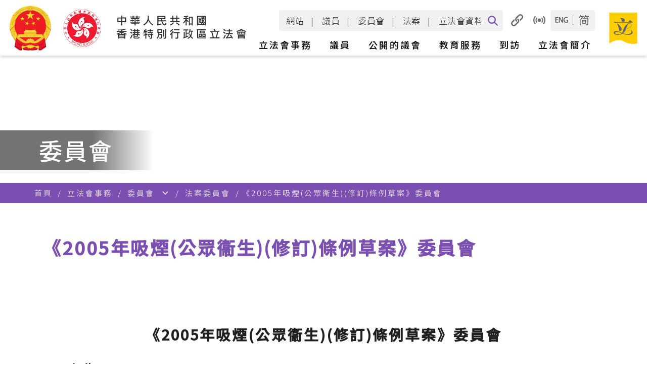

--- FILE ---
content_type: text/html
request_url: https://www.legco.gov.hk/yr04-05/chinese/bc/bc61/papers/bc61_g.htm
body_size: 7315
content:
<!DOCTYPE html PUBLIC "-//W3C//DTD XHTML 1.0 Transitional//EN" "http://www.w3.org/TR/xhtml1/DTD/xhtml1-transitional.dtd">
<html>
<head>
<meta http-equiv="Content-Type" content="text/html; charset=utf-8" />
<META NAME="KEYWORDS" CONTENT="">
<META NAME="DESCRIPTION" CONTENT="">
<META NAME="EXPIRES" content="">

<title>《2005年吸煙(公眾衞生)(修訂)條例草案》委員會</title>
<!-- NOT IMPORT START -->
<link rel="stylesheet" href="/skin/1/images/js/style.css" title="style_s" type="text/css">
<link rel="alternate  stylesheet" href="/skin/1/images/js/style_medium.css" title="style_m" type="text/css">
<link rel="alternate  stylesheet" href="/skin/1/images/js/style_large.css" title="style_l" type="text/css">
<script type="text/javascript">var skinId=1;</script>
<script type="text/javascript" src="/skin/1/images/js/jquery-1.6.2.min.js"></script>
<script type="text/javascript" src="/_sysjs/menudata.js"></script>
<script type="text/javascript" src="/skin/1/images/js/detect.js"></script>
<script type="text/javascript" src="/skin/1/images/js/includejs.js"></script>
<!-- NOT IMPORT END -->





</head>
<body>
<noscript><span class="sub_header">Please use a browser that enables Javascript.<br/>請使用可執行 Javascript 的瀏覽器。</span></noscript>
<table width="1000" border="0" align="center" cellpadding="0" cellspacing="0" bgcolor="#FFFFFF">
    <tr>
        <td class="clfbgcolor"><script language="JavaScript">clf_header();</script></td>
    </tr>
    <tr>
        <td><script language="JavaScript">mainmenu();</script></td>
    </tr>
    <script language="JavaScript">submenu(); sectionImage();</script>
    <tr>
        <td valign="top">
            <table width="100%" border="0" cellspacing="0" cellpadding="0">
                <tr>
                    <td id="leftmenubg_top" width="210" height="2" valign="top">
                        <script language="JavaScript">setLeftmenuImg(); leftmenu();</script><div id="rcblock"></div>
                    </td>
                    <td rowspan="2" valign="top">
                        <table width="100%" border="0" cellspacing="0" cellpadding="0">
                            <tr>
                                <td>
                                    <table width="100%" border="0" cellspacing="0" cellpadding="0">
                                        <tr>
                                            <td valign="top">
                                                <table width="100%" border="0" cellspacing="0" cellpadding="0">
                                                    <tr>
                                                        <td height="1" class="bggrey"><img src="/skin/1/images/spacer.gif" width="1" height="1" alt="" /></td>
                                                    </tr>
                                                    <tr>
                                                        <td height="81" valign="bottom" id="pageheader">
                                                            <img src="/skin/1/images/spacer.gif" width="30" height="1" alt="" />
                                                            <span class="sub_header"><script>pageHeader()</script></span>
                                                        </td>
                                                    </tr>
                                                    <script language="JavaScript">headerLine()</script>
                                                </table><br/>
                                                <div id="_content_">
<!-- CONTENT START -->
<br /><br /><h3 align="center">《2005年吸煙(公眾衞生)(修訂)條例草案》委員會</h3>
<table><tr><td valign="top"><img src="../../../../../images/chinese/logobul2.gif" alt="項目符號" border="0" /></td><td align="left" colspan="2"><strong>文      件<br /><br />
其他有關文件</strong>
<ul><p></p><li>歐洲共同體法院駁回煙草公司就禁止煙草產品包裝載有具誤導性字句的條文會侵犯其知識產權所作出的申索的判詞摘錄 (只備英文版本) [CB(2)1726/05-06(02)]
<p></p></li><li>魁北克省上級法院駁回煙草公司就禁止煙草產品包裝載有具誤導性字句的條文會侵犯其發表自由所作出的申索的判詞摘錄 (只備英文版本) [CB(2)1726/05-06(01)]
<p></p></li><li><a href="bc61cb2-1838-1c.pdf" target="_blank">民主黨提供的新聞稿</a> (只備中文版本) [CB(2)1838/05-06(01)]
<p></p></li><li><a href="bc61cb2-1156-1ec-scan.pdf" target="_blank">有關英格蘭在所有圍封的公眾地方及工作間實施全面禁煙的報章報道</a> [CB(2)1156/05-06(01)]
<p></p></li><li><a href="../../../../../yr05-06/chinese/sec/library/0506in16c.pdf" target="_blank">資料研究及圖書館服務部擬備有關選定地方無煙工作間法例的補充資料摘要</a> [IN16/05-06]
<p></p></li><li><a href="bc61cb2-2679-1c.pdf" target="_blank">世界衛生組織煙草控制框架公約</a>[CB(2)2679/04-05(01)]

<p></p></li><li>南華早報於2006年2月26日刊登的文章 (只備英文版本) [CB(2)1271/05-06(02)] (2006年2月27日)
<p></p></li><li><a href="bc610610cb2-1731-1c.pdf" target="_blank">立法會秘書處擬備的背景資料文件</a> [CB(2)1731/04-05(01)] (2005年6月10日)
<p></p></li><li>魁北克省上訴法院就煙草公司提出的上訴所作的判詞摘錄 (只備英文版本) [CB(2)1976/05-06(01)](2006年5月12日)
<p></p></li><li>Mr Christopher Proctor 英美煙草科學及管制部主管提供的投影片資料 (只備英文版本) [CB(2)409/05-06(02)] (2005年10月24日)	
<p></p></li><li>Mr James Repace 二手煙顧問公司提供的投影片資料 (只備英文版本) [CB(2)409/05-06(01)] (2005年10月24日)
<p></p></li><li><a href="bc610704cb2-2097-1c.pdf" target="_blank">香港大學公共衞生學院社會醫學系撰寫及發表的研究報告</a> [CB(2)2097/04-05(01)] (2005年7月4日)
<p></p></li><li>香港吸煙與健康委員會因應李柱銘議員的要求而提供刊載於南華早報的文章  (只備英文版本) [CB(2)56/05-06(01)] (2005年10月6日)
</li></ul></td></tr></table><br /><br />
<!-- CONTENT END -->
                                                </div>
                                            </td>
                                            <script>setRightImg()</script> 
                                        </tr>
                                    </table>
                                </td>
                            </tr>
                        </table>
                    </td>
                </tr>
                <tr>
                    <td id="leftmenubg_bot" width="210" valign="top"><script>setLeftmenuBg();</script></td>
                </tr>
            </table>
        </td>
    </tr>
    <tr><td id="mobm"></td></tr>
    <tr>
        <td class="ql_split"><img src="/skin/1/images/spacer.gif" width="1" height="1" alt="" /></td>
    </tr>
    <tr>
        <td valign="top" class="ql_bg"><script language="JavaScript">clf_footer();</script></td>
    </tr>
    <tr>
        <td align="center" valign="top"><script language="JavaScript">clf_copyright();</script></td>
    </tr>
</table>
</body>
</html>


--- FILE ---
content_type: application/javascript
request_url: https://www.legco.gov.hk/skin/1/images/js/detect.js
body_size: 20968
content:
var gm_legCoD=['www.legco.gov.hk','113.28.88.71','legco.gov.hk'];
var gm_appD=['app.legco.gov.hk','113.28.88.72'];
var gm_cmD=['192.168.129.3','cm.legco.gov.hk'];
var gm_transD=['sc.legco.gov.hk','113.28.88.101'];
var gm_searchD=['search.legco.gov.hk'];
var lib_db=['Bills','member_front'];
var localRootPath="";
var gm_search='search.legco.gov.hk';
var gm_trans='sc.legco.gov.hk';
var gm_cm='cm.legco.gov.hk';
var gm_domain=document.domain,gm_domainType='',so=0,x,gm_curpath='',gm_relpath='',gm_folderpath='',gm_langFolder='chinese',gm_langPrefix='tc',gm_lang='tc',gmIsIndex=false,mIdx=[],z=document.domain+document.location.pathname;
for(x in gm_legCoD)
	if(gm_legCoD[x].length>so && z.indexOf(gm_legCoD[x])==0){gm_domainType='web';so=gm_legCoD[x].length}
for(x in gm_appD)
	if(gm_appD[x].length>so && z.indexOf(gm_appD[x])==0){gm_domainType='app';so=gm_appD[x].length}
for(x in gm_cmD)		
	if(gm_cmD[x].length>so && z.indexOf(gm_cmD[x])==0){gm_domainType='cm';so=gm_cmD[x].length}
for(x in gm_transD)
	if(gm_transD[x].length>so && z.indexOf(gm_transD[x])==0){gm_domainType='trans';so=gm_transD[x].length}
for(x in gm_searchD)
	if(gm_searchD[x].length>so && z.indexOf(gm_searchD[x])==0){gm_domainType='se';so=gm_searchD[x].length}
if (document.location.protocol == "file:")
	gm_curpath=document.location.pathname.replace(localRootPath,'');
else
	gm_curpath=document.location.pathname.substring(1);
var gm_tmp=gm_curpath.split("/"),gm_tmp_len=gm_tmp.length;
if (gm_domainType=='cm')
	gm_tmp_len -= 3;
if (gm_domainType=='trans') {
	gm_tmp_len -= 2;
	if (gm_curpath.indexOf(gm_cm)>0)
		gm_tmp_len -=3;
}
for(var i=0;i<(gm_tmp_len-1);++i)
	gm_relpath += "../";
for(var i=(gm_tmp.length-gm_tmp_len);i<(gm_tmp.length-1);++i)
	gm_folderpath += "/"+gm_tmp[i];
if (gm_domain==gm_trans) {
	var tmp="";
	for(var i=0;i<(gm_tmp.length-gm_tmp_len);++i)
		tmp += "/"+gm_tmp[i];
	gm_relpath=location.href.substring(0, location.href.indexOf(tmp)+tmp.length) + '/';	
}
var gm_qsobj={},gm_qs=location.search.replace('?','' ).replace('@UTF-8','').split('&');
for (var i in gm_qs){      
      var name=gm_qs[i].split('=')[0];
      var value=gm_qs[i].split('=')[1];
      gm_qsobj[name]=value;
}
if (gm_domainType!='trans' && (gm_curpath.indexOf("/chinese/")>=0 || gm_curpath.indexOf("chinese/")==0 || gm_curpath.indexOf("cindex.html")>=0 || gm_curpath=='cindex_demo.html' || gm_qsobj['lang']=='tc')){
	gm_lang="tc";
	gm_langPrefix="tc";
	gm_langFolder='chinese';
}else if(gm_domainType=='trans' || gm_qsobj['lang']=='tc' ){
	gm_lang="sc";
	gm_langPrefix="tc";
	gm_langFolder='sc';
}else if (gm_qsobj['lang']=='en' || gm_curpath=='index.html' || gm_curpath.indexOf("/english/")>=0 || gm_curpath.indexOf("english/")==0 || gm_curpath=='index_demo.html'){
	gm_lang="en";
	gm_langPrefix="en";
	gm_langFolder='en';
}else if(gm_curpath.indexOf("mcindex.html")>=0 || gm_curpath.indexOf("mcindex_new.html")>=0 )
{
	gm_lang="tc";
	gm_langPrefix="tc";
	gm_langFolder='chinese';
}else if(gm_curpath.indexOf("mindex.html")>=0 || gm_curpath.indexOf("mindex_new.html")>=0)
{
	gm_lang="en";
	gm_langPrefix="en";
	gm_langFolder='en';
}else if(IsPastEngRecords(gm_curpath))
{
	gm_lang="en";
	gm_langPrefix="en";
	gm_langFolder='en';
}


if ((gm_folderpath=="" && gm_tmp[gm_tmp.length-1].indexOf('index')>=0) || (gm_folderpath=="" && gm_tmp[gm_tmp.length-1]==''))
	gmIsIndex=true;
function bRegExp(a){
	a=jQuery.trim(a);
	if(a.indexOf('/')!=0) a='/'+a;
	return new RegExp('^'+a.replace(/[.+?|()\[\]{}\\/]/g, "\\$&").replace(/\*/g,"(.*)?"),"i");
}
var gm_ms=gm_folderpath+'/'+gm_tmp[gm_tmp.length-1],k,r,so=0,gm_mr;

if(document.location.protocol == "file:")
{
	gm_ms = gm_ms.substring(4,gm_ms.lenght);
}

for(k in lz){
	gm_mr=lz[k].rule.split(",");
	for(r in gm_mr){
		if (gm_mr[r].length>0 && gm_mr[r].length>=so && bRegExp(gm_mr[r]).test(gm_ms)){
			mIdx=lz[k].item.split("_");
			so=gm_mr[r].length;			
		}	
	}
}
function MM_swapImgRestore(){var i,x,a=document.MM_sr;for(i=0;a&&i<a.length&&(x=a[i])&&x.oSrc;i++)x.src=x.oSrc}
function MM_swapImage(){var i,j=0,x,a=MM_swapImage.arguments;document.MM_sr=new Array;for(i=0;i<(a.length-2);i+=3)if((x=MM_findObj(a[i]))!=null){document.MM_sr[j++]=x;if(!x.oSrc)x.oSrc=x.src;x.src=a[i+2]}}
function MM_findObj(n,d){var p,i,x;if(!d)d=document;if((p=n.indexOf("?"))>0&&parent.frames.length){d=parent.frames[n.substring(p+1)].document;n=n.substring(0,p)}if(!(x=d[n])&&d.all)x=d.all[n];for(i=0;!x&&i<d.forms.length;i++)x=d.forms[i][n];for(i=0;!x&&d.layers&&i<d.layers.length;i++)x=MM_findObj(n,d.layers[i].document);if(!x&&d.getElementById)x=d.getElementById(n);return x}function MM_preloadImages(){var d=document;if(d.images){if(!d.MM_p)d.MM_p=new Array();var i,j=d.MM_p.length,a=MM_preloadImages.arguments;for(i=0;i<a.length;i++)if(a[i].indexOf("#")!=0){d.MM_p[j]=new Image;d.MM_p[j++].src=a[i]}}}function MM_showHideLayers(){var i,p,v,obj,args=MM_showHideLayers.arguments;for(i=0;i<(args.length-2);i+=3)if((obj=MM_findObj(args[i]))!=null){v=args[i+2];if(obj.style){obj=obj.style;v=(v=='show')?'visible':(v='hide')?'hidden':v}obj.visibility=v}}function MM_openBrWindow(theURL,winName,features){window.open(theURL,winName,features)}function JumpToIt(list){var newPage=list.options[list.selectedIndex].value;if(newPage!="None"){location.href=newPage}}function MM_reloadPage(init){if(init==true)with(navigator){if((appName=="Netscape")&&(parseInt(appVersion)==4)){document.MM_pgW=innerWidth;document.MM_pgH=innerHeight;onresize=MM_reloadPage}}else if(innerWidth!=document.MM_pgW||innerHeight!=document.MM_pgH)location.reload()}MM_reloadPage(true);
(function(a){jQuery.browser.mobile=/android|avantgo|blackberry|blazer|compal|elaine|fennec|hiptop|iemobile|ip(hone|od)|iris|kindle|lge |maemo|midp|mmp|opera m(ob|in)i|palm( os)?|phone|p(ixi|re)\/|plucker|pocket|psp|symbian|treo|up\.(browser|link)|vodafone|wap|windows (ce|phone)|xda|xiino/i.test(a)||/1207|6310|6590|3gso|4thp|50[1-6]i|770s|802s|a wa|abac|ac(er|oo|s\-)|ai(ko|rn)|al(av|ca|co)|amoi|an(ex|ny|yw)|aptu|ar(ch|go)|as(te|us)|attw|au(di|\-m|r |s )|avan|be(ck|ll|nq)|bi(lb|rd)|bl(ac|az)|br(e|v)w|bumb|bw\-(n|u)|c55\/|capi|ccwa|cdm\-|cell|chtm|cldc|cmd\-|co(mp|nd)|craw|da(it|ll|ng)|dbte|dc\-s|devi|dica|dmob|do(c|p)o|ds(12|\-d)|el(49|ai)|em(l2|ul)|er(ic|k0)|esl8|ez([4-7]0|os|wa|ze)|fetc|fly(\-|_)|g1 u|g560|gene|gf\-5|g\-mo|go(\.w|od)|gr(ad|un)|haie|hcit|hd\-(m|p|t)|hei\-|hi(pt|ta)|hp( i|ip)|hs\-c|ht(c(\-| |_|a|g|p|s|t)|tp)|hu(aw|tc)|i\-(20|go|ma)|i230|iac( |\-|\/)|ibro|idea|ig01|ikom|im1k|inno|ipaq|iris|ja(t|v)a|jbro|jemu|jigs|kddi|keji|kgt( |\/)|klon|kpt |kwc\-|kyo(c|k)|le(no|xi)|lg( g|\/(k|l|u)|50|54|e\-|e\/|\-[a-w])|libw|lynx|m1\-w|m3ga|m50\/|ma(te|ui|xo)|mc(01|21|ca)|m\-cr|me(di|rc|ri)|mi(o8|oa|ts)|mmef|mo(01|02|bi|de|do|t(\-| |o|v)|zz)|mt(50|p1|v )|mwbp|mywa|n10[0-2]|n20[2-3]|n30(0|2)|n50(0|2|5)|n7(0(0|1)|10)|ne((c|m)\-|on|tf|wf|wg|wt)|nok(6|i)|nzph|o2im|op(ti|wv)|oran|owg1|p800|pan(a|d|t)|pdxg|pg(13|\-([1-8]|c))|phil|pire|pl(ay|uc)|pn\-2|po(ck|rt|se)|prox|psio|pt\-g|qa\-a|qc(07|12|21|32|60|\-[2-7]|i\-)|qtek|r380|r600|raks|rim9|ro(ve|zo)|s55\/|sa(ge|ma|mm|ms|ny|va)|sc(01|h\-|oo|p\-)|sdk\/|se(c(\-|0|1)|47|mc|nd|ri)|sgh\-|shar|sie(\-|m)|sk\-0|sl(45|id)|sm(al|ar|b3|it|t5)|so(ft|ny)|sp(01|h\-|v\-|v )|sy(01|mb)|t2(18|50)|t6(00|10|18)|ta(gt|lk)|tcl\-|tdg\-|tel(i|m)|tim\-|t\-mo|to(pl|sh)|ts(70|m\-|m3|m5)|tx\-9|up(\.b|g1|si)|utst|v400|v750|veri|vi(rg|te)|vk(40|5[0-3]|\-v)|vm40|voda|vulc|vx(52|53|60|61|70|80|81|83|85|98)|w3c(\-| )|webc|whit|wi(g |nc|nw)|wmlb|wonu|x700|xda(\-|2|g)|yas\-|your|zeto|zte\-/i.test(a.substr(0,4))})(navigator.userAgent||navigator.vendor||window.opera);
jQuery.cookie=function(name,value,options){if(typeof value!='undefined'){options=options||{};if(value===null){value='';options.expires=-1}var expires='';if(options.expires&&(typeof options.expires=='number'||options.expires.toUTCString)){var date;if(typeof options.expires=='number'){date=new Date();date.setTime(date.getTime()+(options.expires*24*60*60*1000))}else{date=options.expires}expires='; expires='+date.toUTCString()}var path=options.path?'; path='+(options.path):'';var domain=options.domain?'; domain='+(options.domain):'';var secure=options.secure?'; secure':'';document.cookie=[name,'=',encodeURIComponent(value),expires,path,domain,secure].join('')}else{var cookieValue=null;if(document.cookie&&document.cookie!=''){var cookies=document.cookie.split(';');for(var i=0;i<cookies.length;i++){var cookie=jQuery.trim(cookies[i]);if(cookie.substring(0,name.length+1)==(name+'=')){cookieValue=decodeURIComponent(cookie.substring(name.length+1));break}}}return cookieValue}};
function switchStyle(a){
		var temp="";
		var langFolder=""; 

		try{
			$('#tempStyleSheet').remove();
		}catch(e){}

	$('link[rel*=style][title]').each(function(i){
		$('.styleswitch').each(function(i){
			if (this.getAttribute("rel")==a)
				$(this).css("font-weight","bold");
			else
				$(this).css("font-weight","normal"); });
		this.disabled=true;		
		$(this).attr("rel","alternate stylesheet");				
		if (jQuery.browser.mobile){
			
			//Added for mobile app - 2013/12/17
			//alert(document.URL);
			//if(document.URL.indexOf("agenda")>0){
				$(this).attr("href","");
				this.disabled=false;
			//}else{
				//original
				//if ( this.getAttribute('title')=='style_l'){
				//	$(this).attr("rel","stylesheet");
				//	this.disabled=false;				
				//}
			//}
			
			
		} else if($.cookie('mobile') && $.cookie('mobile')=='true'){
			if ( this.getAttribute('title')=='style_s'){			
				$(this).attr("rel","stylesheet");
				this.disabled=false;	
			}
		}else if(this.getAttribute('title')==a){
			$(this).attr("rel","stylesheet");			
			var ss = $('link[rel=stylesheet]')[0];
			temp = document.createElement('link');
			temp.rel = 'stylesheet'
			temp.href = ss.href;
			temp.type = 'text/css';
			temp.id = 'tempStyleSheet';
			//$('link[rel=stylesheet]').remove();
			this.disabled=false;
		}
	});
	$.cookie("style",a,{expires:365,path:"/"});
	// $('head').append('<link rel="stylesheet" type="text/css" href="/scripts/style_large.css" />');

	if (gm_langFolder=="en")
		langFolder="english";
	else
		langFolder="chinese";	
	var furl="";
	if (location.protocol == "file:")
		furl="http://lcsfcbtsps1:88";
	else
		furl=location.protocol+'//'+location.hostname+(location.port ? ':'+location.port: '');

	furl = furl.replace("http://app.", "http://www.");
		
	if (mIdx[0]){
		if (lx[mIdx[0]].stylesheet){
			if($('head').html().indexOf('<link type="text/css" rel="stylesheet" href="'+ furl+'/scripts/'+ langFolder +'/'+lx[mIdx[0]].stylesheet+'">')<0)
				$('head').append('<link type="text/css" rel="stylesheet" href="'+ furl+'/scripts/'+ langFolder +'/'+lx[mIdx[0]].stylesheet+'" />');
		}
	}
	else{
			if($('head').html().indexOf('<link type="text/css" rel="stylesheet" href="'+ furl+'/scripts/'+ langFolder +'/general-sub.css">')<0)
				$('head').append('<link type="text/css" rel="stylesheet" href="'+ furl+'/scripts/'+ langFolder +'/general-sub.css" />');
	}
	
	$('head').append(temp);
}
function setMobile(a){$.cookie("mobile",a,{path:'/',domain:'.legco.gov.hk'});}
function setPrinterFirendly(a){$.cookie("PrinterFirendly",a,{ path: '/', expires: 365 });}
function qsobj2qs(){
	return $.map(gm_qsobj,function(value,index){return index+'='+value;}).join('&');
}
function changeLang(a){
	var l=location.href,qs=location.search;
	
	if (a=="en"){
		if (gm_lang=='sc'){
			if (gmIsIndex)
				l=l.replace(gm_trans+"/sc/","").replace('/cindex.html','/index.html');
			else
				l=l.replace(gm_trans+"/sc/","").replace("/chinese/","/english/");
		}else{
			if (gmIsIndex)
				l="index.html";//l=l.replace("/cindex", "/index"); // l="index.html";
			else
				l=l.replace("/chinese/","/english/");
		}		
	}else if (a=="tc"){
		if (gm_lang=='sc'){
			if (gmIsIndex)
				l=l.replace(gm_trans+"/sc/","");
			else
				l=l.replace(gm_trans+"/sc/","");
		} else {
			if (gmIsIndex)
				l="cindex.html";//l=l.replace("/index", "/cindex"); // l="cindex.html";
			else
				l=l.replace("/english/","/chinese/");
		}		
	}else if (a=="sc"){

		// for search engine only
		if (gm_domain.toLowerCase().indexOf(gm_search) > -1)
		{
			// append language parameter
			if (l.toLowerCase().indexOf("lang=") == -1)
			{
				if (l.indexOf(".aspx?") > -1)
					l=l.replace(".aspx?", ".aspx?lang=sc&");
				else 
					l=l.replace(".aspx", ".aspx?lang=sc");
			}
			else
				l=l.replace("lang=en", "lang=sc").replace("lang=tc", "lang=sc");
		}
		// for legco website
		else 
		{
			var t = gm_domain;
			if (t == 'legco.gov.hk')
				t = 'www.legco.gov.hk';
				
			if (gmIsIndex) {
				l=l.replace(gm_domain,gm_trans+"/sc/"+t).replace('/index.html','/cindex.html');
			}
			else{
				l=l.replace(gm_domain,gm_trans+"/sc/"+t).replace("/english/","/chinese/");
			}
		}
	}
	
	if (gm_domain==gm_search||(gm_lang=='sc' && location.pathname.indexOf(gm_search)>=0)){
		//gm_qsobj['lang']=a;
		qs='?lang='+a;
		if ( gm_qsobj['mode'] && gm_qsobj['mode']=='m')
			qs += "&mode=m";
		l=l.substring(0,l.indexOf('?'))+qs;
	}
	
	
	//remove # at the end of url (for old IE 8 or below )
	if (l.substring((l.length-1), l.length) == '#') 
		l = l.substring(0, (l.length-1));

	//remove #top (for old IE 8 or below)
	if (l.substring((l.length-4), l.length) == '#top') 
		l = l.replace('#top' , '' );

	UrlExists(l,a);
}

function gothepage(urlpath)
{
	location.href=urlpath;
}

function UrlExists(urlpath,lang)
{
	var unformatedPath;
	var orig_domain = document.domain;
	
	if(lang=='sc') {
		for(i in lib_db)
		{
			var url_prefix = "app.legco.gov.hk/" + lib_db[i];	
		
			if (urlpath.indexOf(url_prefix)>=0)
			{
				alert('此页面不提供简体中文版本。');
				return;
			}
		}
		unformatedPath=urlpath.replace(gm_trans+"/sc/","");
	}
	else {
		if (orig_domain == gm_trans) {
			unformatedPath=urlpath.replace('htt'+'p://', 'ht'+'tp://' + gm_trans + "/sc/");
		} else {
			unformatedPath=urlpath;
		}
	}
	
	if(unformatedPath.split("#").length >= 2)
	{
		unformatedPath = unformatedPath.split("#")[0];
	}
	
	$.ajax({
		url: unformatedPath,
		dataType: "jsonp",
		success: function (data) {
			gothepage(urlpath); 
		},
		error: function (data) {
			if(data.status == 200)
			{
				gothepage(urlpath);
			}				
			else
			{
				if(gm_lang=='en')
				{
					alert('只備英文版本或此頁未能直接轉換至中文版本。\nEnglish version only or this page cannot be switched to the Chinese version directly.');
				}else
				{
					alert('只備中文版本或此頁未能直接轉換至英文版本。\nChinese version only or this page cannot be switched to the English version directly.');
				}
			}
		}
	});	
}

function changeGM(l){
	if(l=="m") setMobile("true"); else setMobile("false");	
	if(gmIsIndex){
		if(l=='m'){
			if (gm_lang=='en')
				location.href='/mindex.html';
			else
			{
				if(location.href.indexOf('cindex.html')>=0)
					location.href=location.href.replace('cindex.html','mcindex.html');
				else
					location.href=location.href.replace('#','')+'mcindex.html';
			}
		}else{
			if (gm_lang=='en')
				location.href='/index.html';
			else
				location.href=location.href.replace('mcindex.html','index.html');
		}
	} else {
	if(gm_domain==gm_search||(gm_lang=='sc' && location.pathname.indexOf(gm_search)>=0)) {
		gm_qsobj['mode']=l;
		location.href=location.pathname+'?'+qsobj2qs();
	}else
		location.reload();
	}
}
function setSkinVars(){
	skinImageFolder=gm_relpath+'skin/'+skinId+'/images/';
	skinImageLangFolder=skinImageFolder+gm_langFolder+'/';
	itemSkinFolder='';
	if (mIdx.length>0 && lx[mIdx[0]] && lx[mIdx[0]].skinfolder)
//		if (mIdx[0]==3) /*education*/
//			itemSkinFolder='/'+(gm_langFolder === 'en' ? 'english' : gm_langFolder) +'/'+lx[mIdx[0].skinfolder+'/images/';
//		else
		itemSkinFolder=skinImageLangFolder+lx[mIdx[0]].skinfolder+'/';
}
function hHref(l,b){
	if (!l) l="";
	var t="";
	if (b && b=="true") t="target=\"_blank\"";
	if (l.indexOf("http:")==0 || l.indexOf("https:") == 0) {}
	else {		
		if (l=="#"){
		}else if (l.substring(0,1)=="/")
			l=gm_relpath+l.substring(1);
		else
			l=gm_relpath+l;
	}
	return [l,t];
}

function Keydown(e, i)
{
	var ev = window.event||e;
	if(ev.keyCode ==13+13)
		if (i ==0){
			ShowDropdown();
		}
		else {
			if (i ==1){
				prtItem1Click();
			}
			else{
				if (i ==2)
					prtItem2Click();
				else
					window.print();				
			}
		}
}
function ShowDropdown()
{
	if($("#printerfriendlyContent").is(":hidden"))
	{
		$("#printerfriendlyContent").show();
	}else
	{
		$("#printerfriendlyContent").hide();
	}
}

function prtItem1Click()
{
	//full page printer
	$("#prterIconImg").attr("src",gm_relpath+"skin/1/images/"+gm_langFolder+"/printeroffnew1.jpg");
	if(gm_lang=='en'){
		$("#prterIcon").attr("title", "Print Full Version");
		$("#prterIcona").attr("title", "Print Full Version");		
		$("#prterIconImg").attr("title", "Print Full Version");		
		$("#prterIconImg").attr("alt", "Print Full Version");				
	}
	else{
		$("#prterIcon").attr("title", "列印完整版本");	
		$("#prterIcona").attr("title", "列印完整版本");			
		$("#prterIconImg").attr("title", "列印完整版本");	
		$("#prterIconImg").attr("alt", "列印完整版本");			
	}
	$("#printerfriendlyContent").hide();  	
	
	$("#printerfirendlycss").remove();
	
	setPrinterFirendly('SetFirendly');	
}

function prtItem2Click()
{
	//printer friendly
	$("#prterIconImg").attr("src",gm_relpath+"skin/1/images/"+gm_langFolder+"/printeronnew1.jpg");
	if(gm_lang=='en'){
		$("#prterIcon").attr("title", "Print Clear Version");
		$("#prterIcona").attr("title", "Print Clear Version");		
		$("#prterIconImg").attr("title", "Print Clear Version");		
		$("#prterIconImg").attr("alt", "Print Clear Version");			
	}
	else{
		$("#prterIcon").attr("title", "列印簡潔版本");
		$("#prterIcona").attr("title", "列印簡潔版本");		
		$("#prterIconImg").attr("title", "列印簡潔版本");	
		$("#prterIconImg").attr("alt", "列印簡潔版本");			
	}
	$("#printerfriendlyContent").hide();	
	

	if($('head').html().match('printerfirendlycss') == null)
	{
		var temp="";
		temp = document.createElement('link');
		temp.rel = 'stylesheet'
		temp.type = 'text/css';
		temp.href = gm_relpath+'skin/'+skinId+'/images/js/print_style.css';
		temp.id = 'printerfirendlycss';
		temp.media = 'print';
		$('head').append(temp);	
	}
	
	setPrinterFirendly('SetFirendly');	
	setPrinterFirendly('PrinterFirendly');	
}

//var messagecontent = "";
function ShowPrinterFirendlyIcon()
{
	if(gm_lang=='en')
	{
		var content = "<div style=\"float:left;\"><div id=\"prterIcon\" title=\"Print\" style=\"float:left; cursor:pointer; width:100px; height:20px;\"><a id=\"prterIcona\" href=\"javascript:void(0);\" onclick=\"window.print();\" onkeydown=\"Keydown(event, '3');\"><img id=\"prterIconImg\" src=\""+gm_relpath+"skin/1/images/"+gm_langFolder+"/printeronnew1.jpg\" style=\"border:0;\" /><\/a><\/div><div title=\"Choose Printing Version\" style=\"float:left; cursor:pointer; width:25px; height:20px;\"><a href=\"javascript:void(0);\" onclick=\"ShowDropdown();\" onkeydown=\"Keydown(event, '0');\" title=\"Choose Printing Version\"><img src=\""+gm_relpath+"skin/1/images/"+gm_langFolder+"/printeronnew2.jpg\" style=\"border:0;\" title=\"Choose Printing Version\" alt=\"Choose Printing Version\" /><\/a><\/div><div id=\"printerfriendlyContent\" style=\"position:relative;display:none;z-index:500 !important;\"><div id=\"printerfriendly_ddl_item1\"><a href=\"javascript:void(0);\" onclick=\"prtItem1Click();\" onkeydown=\"Keydown(event, '1');\">Print Full Version<\/a><\/div><div id=\"printerfriendly_ddl_item2\"><a href=\"javascript:void(0);\" onclick=\"prtItem2Click();\" onkeydown=\"Keydown(event, '2');\">Print Clear Version<\/a><\/div><\/div><\/div>"		
//		content = "<div id=\"prterIcon\" title=\"Print\" style=\"float:left; background-image:url('http://www.legco.gov.hk/skin/1/images/"+gm_langFolder+"/printeronnew1.jpg'); cursor:pointer; width:100px; height:20px;\" onclick=\"window.print();\"><\/div><div title=\"Choose Printing Version\" style=\"float:left; background-image:url('http://www.legco.gov.hk/skin/1/images/"+gm_langFolder+"/printeronnew2.jpg'); cursor:pointer; width:25px; height:20px;\" onclick=\"ShowDropdown();\"><\/div><div id=\"printerfriendlyContent\" style=\"position:relative;display:none;\"><div id=\"printerfriendly_ddl_item1\" onclick=\"prtItem1Click();\">Print Full Version<\/div><div id=\"printerfriendly_ddl_item2\" onclick=\"prtItem2Click();\">Print Clear Version<\/div><\/div>	"
		$("#printerfriendly").html(content);
	}
	else
	{
		var content = "<div style=\"float:left;\"><div id=\"prterIcon\" title=\"列印\" style=\"float:left; cursor:pointer; width:100px; height:20px;\"><a id=\"prterIcona\" href=\"javascript:void(0);\" onclick=\"window.print();\" onkeydown=\"Keydown(event, '3');\"><img id=\"prterIconImg\" src=\""+gm_relpath+"skin/1/images/"+gm_langFolder+"/printeronnew1.jpg\" style=\"border:0;\" /><\/a><\/div><div title=\"選擇列印模式\" style=\"float:left; cursor:pointer; width:25px; height:20px;\" ><a href=\"javascript:void(0);\" onclick=\"ShowDropdown();\" onkeydown=\"Keydown(event, '0');\" title=\"選擇列印模式\"><img src=\""+gm_relpath+"skin/1/images/"+gm_langFolder+"/printeronnew2.jpg\" style=\"border:0;\" title=\"選擇列印模式\" alt=\"選擇列印模式\" /><\/a><\/div><div id=\"printerfriendlyContent\" style=\"position:relative;display:none;z-index:500 !important;\"><div id=\"printerfriendly_ddl_item1\"><a href=\"javascript:void(0);\" onclick=\"prtItem1Click();\" onkeydown=\"Keydown(event, '1');\">完整列印<\/a><\/div><div id=\"printerfriendly_ddl_item2\"><a href=\"javascript:void(0);\" onclick=\"prtItem2Click();\" onkeydown=\"Keydown(event, '2');\">簡潔列印<\/a><\/div><\/div><\/div>"		
//		content = "<div id=\"prterIcon\" title=\"列印\" style=\"float:left; background-image:url('http://www.legco.gov.hk/skin/1/images/"+gm_langFolder+"/printeronnew1.jpg'); cursor:pointer; width:100px; height:20px;\" onclick=\"window.print();\"><\/div><div title=\"選擇列印模式\" style=\"float:left; background-image:url('http://www.legco.gov.hk/skin/1/images/"+gm_langFolder+"/printeronnew2.jpg'); cursor:pointer; width:25px; height:20px;\" onclick=\"ShowDropdown();\"><\/div><div id=\"printerfriendlyContent\" style=\"position:relative;display:none;\"><div id=\"printerfriendly_ddl_item1\" onclick=\"prtItem1Click();\">完整列印<\/div><div id=\"printerfriendly_ddl_item2\" onclick=\"prtItem2Click();\">簡潔列印<\/div><\/div>	"
	
		$("#printerfriendly").html(content);
	}
	
	if($.cookie('PrinterFirendly') == null)
	{
		setPrinterFirendly('PrinterFirendly');
	}
	if($.cookie('PrinterFirendly') == 'PrinterFirendly')
	{
		prtItem2Click();
	}else
	{
		prtItem1Click();
	}
	
	$('#printerfriendlyContent').bind("mouseleave",function(){
		$("#printerfriendlyContent").hide();
	});
}


function CallPrintingBox(msg)
{
	msg = msg.replace("此處","此簡潔列印按鈕");
	msg = msg.replace("Click here","Click the printer-friendly icon");

	if(gm_lang=='en')
		msg = msg + "\n\n" + "Do you wish to print this page now?";	
	else
		msg = msg + "\n\n" + "閣下是否需要立即列印此頁？";
	var answer = confirm(msg);
	if(answer)
	{
		window.print();
		return false;
	}
	else
		return false;
}

function SwitchPrinterFirendlyIcon()
{
	if($.cookie('PrinterFirendly') == null )
	{
		setPrinterFirendly('PrinterFirendly');
	}
	else if($.cookie('PrinterFirendly') == 'PrinterFirendly' )
	{
		setPrinterFirendly('SetFirendly');	
	}
	else if($.cookie('PrinterFirendly') == 'SetFirendly' )
	{
		setPrinterFirendly('PrinterFirendly');		
	}
	ShowPrinterFirendlyIcon();	
}

function IsPastEngRecords(url)
{
	var yr=["yr84-85", "yr83-84","yr82-83","yr81-82","yr80-81","yr79-80","yr78-79","yr77-78","yr76-77","yr75-76","yr74-75","yr73-74","yr72-73","yr71-72","yr70-71","yr69-70","1969","1968","1967","1966","1965","1964","1963","1962","1961","1960","1959","1958","1957","1956","1955","1954","1953","1952","1951","1950","1949","1948","1957","1956","1955","1954","1953","1952","1951","1950","1949","1948","1947","1946","1945","1944","1943","1942","1941","1940","1939","1938","1937","1936","1935","1934","1933","1932","1931","1930","1929","1928","1927","1926","1925","1924","1923","1922","1921","1920","1919","1918","1917","1916","1915","1914","1913","1912","1911","1910","1909","1908","1907","1906","1905","1904","1903","1902","1900-01","1899-00","1898-99","1897-98","1896-97","1895-96","1894-95","1893-94","1892-93","1891-92","1890-91","1889-90","1888-89","1887-88","1886-87","1885-86","1884-85","1883-84","1882-83","1890","1889","1887-88","1886-87","1885-86","1884-85","1884","1883","1882","1881","1880","1879","1878","1877","1876","1875","1874","1873","1872","1871","1870","1869","1868","1867","1866","1865","1864","1863","1862","1861","1860","1859","1858","1857","1856","1855","1854","1853","1852","1851","1850","1849","1848","1847","1846","1845","1844"];
//follow skin\detect.js	var yr=["yr84-85", "yr83-84","yr82-83","yr81-82","yr80-81","yr79-80","yr78-79","yr77-78","yr76-77","yr75-76","yr74-75","yr73-74","yr72-73","yr71-72","yr70-71","yr69-70","1969","1968","1967","1966","1965","1964","1963","1962","1961","1960","1959","1958","1957","1956","1955","1954","1953","1952","1951","1950","1949","1948","1957","1956","1955","1954","1953","1952","1951","1950","1949","1948","1947","1946","1945","1944","1943","1942","1941","1940","1939","1938","1937","1936","1935","1934","1933","1932","1931","1930","1929","1928","1927","1926","1925","1924","1923","1922","1921","1920","1919","1918","1917","1916","1915","1914","1913","1912","1911","1910","1909","1908","1907","1906","1905","1904","1903","1902","1900-01","1899-00","1898-99","1897-98","1896-97","1895-96","1894-95","1893-94","1892-93","1891-92","1890-91","1889-90","1888-89","1887-88","1886-87","1885-86","1884-85","1883-84","1882-83","1890","1889","1887-88","1886-87","1885-86","1884-85","1884"];
	for (var i=0; i<yr.length; i++)
	{
		if(url.indexOf(yr[i])!=-1 )
		{
			return true;
		}
	}	
}

function CheckURL(url)
{
	var result = "No";
	
	$.ajax({
		url: "/php/checkurlexist.php?url=" + url,
		async: false,
		cache: false,
		success: function(msg){
			result =  msg;
		}
	});
	return result;
}

function RedirectLegCoDomain()
{
	if(location.host == 'legco.gov.hk')
		location.href = location.href.replace('legco.gov.hk', 'www.legco.gov.hk');
	else if(location.host == 'legco.hk')
		location.href = location.href.replace('legco.hk', 'www.legco.gov.hk');
	else if(location.host.indexOf('legco.hk')>=0 && location.host.indexOf('.hksar')<0)
		location.href = location.href.replace(location.host, location.host.replace('legco.hk','legco.gov.hk'));
}

function DisplayDesktopMobileContent(desktop_ver_tc, desktop_ver_sc,desktop_ver_en, mobile_ver_tc, mobile_ver_sc, mobile_ver_en)
{
	//$.getScript( '/scripts/isMobile.js', function() {	
		if(DetectMobileLong())
		{
			//mobile
			if(gm_lang=='tc')
				return mobile_ver_tc;
			else if (gm_lang=='sc')
				return mobile_ver_sc;
			else
				return  mobile_ver_en;		
		}
		else
		{
			//Desktop
			if(gm_lang=='tc')
				return desktop_ver_tc;
			else if (gm_lang=='sc')
				return desktop_ver_sc;
			else
				return desktop_ver_en;				
		}	
	//});	
}

function ShowImgForMobile()
{
	if(gm_qsobj["ismobile"])
	{
		$('a img').each(function(){			
			$(this).css('display','inline');
		});
	}
}

function getUrlParameter(sParam)
{
    var sPageURL = window.location.search.substring(1);
    var sURLVariables = sPageURL.split('&');
    for (var i = 0; i < sURLVariables.length; i++) 
    {
        var sParameterName = sURLVariables[i].split('=');
        if (sParameterName[0] == sParam) 
        {
            return sParameterName[1];
        }
    }
}    

function setUrlParameter(key, value)
{
    key = encodeURI(key); value = encodeURI(value);

    var kvp = document.location.search.substr(1).split('&');

    var i=kvp.length; var x; while(i--) 
    {
        x = kvp[i].split('=');

        if (x[0]==key)
        {
            x[1] = value;
            kvp[i] = x.join('=');
            break;
        }
    }

    if(i<0) {kvp[kvp.length] = [key,value].join('=');}

    //this will reload the page, it's likely better to store this until finished
    document.location.search = kvp.join('&'); 
}

function CheckHighLightWord()
{	
	try {
		var str_highlight = getUrlParameter('highlight');
		if(str_highlight)
		{
			str_highlight = unescape(str_highlight);
			
			var str_highlight_file = getUrlParameter('highlight-file');
			var listAElements = null;
			
			if($('#_content_').length > 0)
				listAElements = $('#_content_').find('a');
			else
				listAElements = $('body').find('a');

			$(listAElements).each(function(index,item){
				if(str_highlight_file)
				{
					//having highlight filename
					if($(item).attr('href') != null && $(item).attr('href').indexOf(str_highlight_file) >= 0)
						if($(item).text() == str_highlight)
							$(item).wrap("<em class='highlight'></em>");
				}
				else
				{
					//witout highlight filename, may select all elements with the highlight
					if($(item).text() == str_highlight)
						$(item).wrap("<em class='highlight'></em>");
				}
			});
			
			$(window).load(function() {
				if($('em.highlight').length > 0)
				{
					$('html, body').animate({
						scrollTop: $('em.highlight').offset().top
					}, 200);
				}
			});
		}
	}catch(e){}
}

//For Members' Interests Database, Bills Database, and Rules Database Only
function AddVideoIconToDBTitle()
{
	try {
		var svg_question_mark = '<img width="24" src="[data-uri]"/>';
		var str_link = ' <a href="{0}">'+svg_question_mark+'</a>';
		
		var obj_db_title = $($('.library_header_color:not(.sub_header)')[0]);
		var str_db_title = obj_db_title.text();
		
		if(str_db_title == '議員個人利益資料庫')
			obj_db_title.html(obj_db_title.html() + str_link.replace('{0}', 'https://app.legco.gov.hk/PhotoGallery/chinese/VideoPlayer.aspx?id=243'));
		
		else if(str_db_title == '议员个人利益资料库')
			obj_db_title.html(obj_db_title.html() + str_link.replace('{0}', 'https://sc.legco.gov.hk/sc/app.legco.gov.hk/PhotoGallery/chinese/VideoPlayer.aspx?id=243'));

		else if(str_db_title == 'Database on Members\' Interests')
			obj_db_title.html(obj_db_title.html() + str_link.replace('{0}', 'https://app.legco.gov.hk/PhotoGallery/english/VideoPlayer.aspx?id=243'));

		else if(str_db_title == '法案資料庫')
			obj_db_title.html(obj_db_title.html() + str_link.replace('{0}', 'https://app.legco.gov.hk/PhotoGallery/chinese/VideoPlayer.aspx?id=256'));

		else if(str_db_title == '法案资料库')
			obj_db_title.html(obj_db_title.html() + str_link.replace('{0}', 'https://sc.legco.gov.hk/sc/app.legco.gov.hk/PhotoGallery/chinese/VideoPlayer.aspx?id=256'));

		else if(str_db_title == 'Bills Database')
			obj_db_title.html(obj_db_title.html() + str_link.replace('{0}', 'https://app.legco.gov.hk/PhotoGallery/english/VideoPlayer.aspx?id=256'));

		else if(str_db_title == '議會規則資料庫')
			obj_db_title.html(obj_db_title.html() + str_link.replace('{0}', 'https://app.legco.gov.hk/PhotoGallery/chinese/VideoPlayer.aspx?id=257'));
		
		else if(str_db_title == '议会规则资料库')
			obj_db_title.html(obj_db_title.html() + str_link.replace('{0}', 'https://sc.legco.gov.hk/sc/app.legco.gov.hk/PhotoGallery/chinese/VideoPlayer.aspx?id=257'));

		else if(str_db_title == 'Rules Database')
			obj_db_title.html(obj_db_title.html() + str_link.replace('{0}', 'https://app.legco.gov.hk/PhotoGallery/english/VideoPlayer.aspx?id=257'));
	}
	catch(e){
		console.log('Cannot find the database title');
	}
}

$(function(){
	RedirectLegCoDomain();

	$('.styleswitch').click(function(){
		switchStyle(this.getAttribute("rel"));
		return false;
	});
	var cm=$.cookie('mobile'),cs=$.cookie('style');
	if (gm_lang!='en'||(cm && cm=="true")){
		$('link[rel*=style][title]').each(function(i){
			var shref = $(this).attr("href");
			if (gm_lang != "en")
				shref = shref.replace("/style","/chstyle");
			if (cm && cm=="true")
				shref = shref.replace("style","stylemob");
			$(this).attr("href", shref);
		});
	}
	if (cs) switchStyle(cs);
	else switchStyle("style_s");
	//if (cm=="true")
	//	$("body").children("table").css({'text-align':'left','margin-left':'5px','margin-top':'10px'});
	
	if (gm_lang == 'tc') {
		$('body').attr('lang', 'zh-HK');
	}
	gm_qsobj["ismobile"] = cm;
	ShowPrinterFirendlyIcon();
	ShowImgForMobile();
	CheckHighLightWord();
	
	AddVideoIconToDBTitle();
});
if(typeof skinDomain!="undefined" && skinDomain!="") gm_relpath = skinDomain;
if( (jQuery.browser.mobile && !$.cookie('mobile')) || ((gm_domain==gm_search||(gm_lang=='sc' && location.pathname.indexOf(gm_search)>=0) ) && gm_qsobj['mode']=="m") ) setMobile('true');
if( ((gm_domain==gm_search||(gm_lang=='sc' && location.pathname.indexOf(gm_search)>=0) ) && ( !gm_qsobj['mode'] || gm_qsobj['mode']!="m") ) ) setMobile('false');
